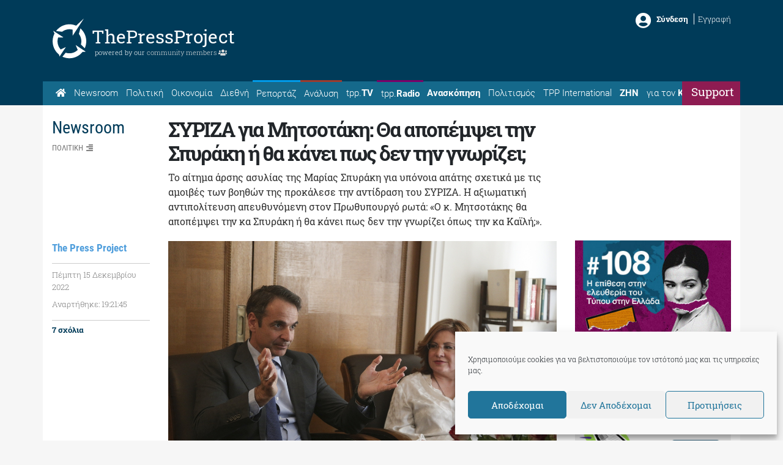

--- FILE ---
content_type: text/html; charset=utf-8
request_url: https://www.google.com/recaptcha/api2/aframe
body_size: 268
content:
<!DOCTYPE HTML><html><head><meta http-equiv="content-type" content="text/html; charset=UTF-8"></head><body><script nonce="ZqnUnh53NxfltGzU0eUL6Q">/** Anti-fraud and anti-abuse applications only. See google.com/recaptcha */ try{var clients={'sodar':'https://pagead2.googlesyndication.com/pagead/sodar?'};window.addEventListener("message",function(a){try{if(a.source===window.parent){var b=JSON.parse(a.data);var c=clients[b['id']];if(c){var d=document.createElement('img');d.src=c+b['params']+'&rc='+(localStorage.getItem("rc::a")?sessionStorage.getItem("rc::b"):"");window.document.body.appendChild(d);sessionStorage.setItem("rc::e",parseInt(sessionStorage.getItem("rc::e")||0)+1);localStorage.setItem("rc::h",'1764956381254');}}}catch(b){}});window.parent.postMessage("_grecaptcha_ready", "*");}catch(b){}</script></body></html>

--- FILE ---
content_type: text/css
request_url: https://thepressproject.gr/app/themes/tpp/css/commento-custom.css
body_size: -230
content:
.commento-root .commento-card{
	border-left: 1px solid #f0f0f0 !important;
}

.commento-root-font *{
	font-weight: 400;
}

--- FILE ---
content_type: text/plain; charset=utf-8
request_url: https://commento.io/api/comment/list
body_size: 2930
content:
{"attributes":{"domain":"thepressproject.gr","path":"/syriza-gia-mitsotaki-tha-apopempsei-tin-spyraki-i-tha-kanei-pos-den-tin-gnorizei/","isLocked":false,"commentCount":7,"stickyCommentHex":"none","title":"ΣΥΡΙΖΑ για Μητσοτάκη: Θα αποπέμψει την Σπυράκη ή θα κάνει πως δεν την γνωρίζει; - The Press Project - Ειδήσεις, Αναλύσεις, Ραδιόφωνο, Τηλεόραση"},"commenters":{"293877a5d0eb4444a3d12880876a9e5b3c39d999b18cbdda44c587b4e0aada03":{"commenterHex":"293877a5d0eb4444a3d12880876a9e5b3c39d999b18cbdda44c587b4e0aada03","name":"HungryKitten","link":"https://github.com/HungryKitten","photo":"https://avatars.githubusercontent.com/u/100310614?v=4","provider":"github","joinDate":"2022-03-20T19:31:25.474334Z","isModerator":false},"2e43b919d326a5d8ceec45fb014846585a9b0a68765d0b3f0fcc92d7f4172fba":{"commenterHex":"2e43b919d326a5d8ceec45fb014846585a9b0a68765d0b3f0fcc92d7f4172fba","name":"Nikolaos Karavidas","link":"undefined","photo":"https://lh3.googleusercontent.com/a/ACg8ocIflhn_b9CcRqHS1mBjp0fTFDVShzy7Qy2-zFp6I-4NugH2=s96-c","provider":"google","joinDate":"2021-03-18T18:23:47.935217Z","isModerator":false},"7677599882c972638d044894762c7a41f0178e2778357969422703e849b016c7":{"commenterHex":"7677599882c972638d044894762c7a41f0178e2778357969422703e849b016c7","name":"Nikolaos Tzolakis","link":"undefined","photo":"https://lh3.googleusercontent.com/a/ACg8ocJ0sJlGgqwKYB0U0jUK90aUFhWJSgnqtA628wb6LBHgWnkw69A=s96-c","provider":"google","joinDate":"2021-04-16T06:19:36.85845Z","isModerator":false},"7e73535c1da9a754a8357e53f809828b4ff4819f61cedb79dfb9f5f0612eb968":{"commenterHex":"7e73535c1da9a754a8357e53f809828b4ff4819f61cedb79dfb9f5f0612eb968","name":"kapoiosnapatiseitokoumpi","link":"undefined","photo":"undefined","provider":"commento","joinDate":"2021-03-22T06:34:00.456819Z","isModerator":false},"8aad5e9b2054c14fb741a71410591fb75b3151c94eca0bfd092516e5505ee4c9":{"commenterHex":"8aad5e9b2054c14fb741a71410591fb75b3151c94eca0bfd092516e5505ee4c9","name":"Reality","link":"https://github.com/RealityTextsBack","photo":"https://avatars.githubusercontent.com/u/81965076?v=4","provider":"github","joinDate":"2021-04-05T11:35:10.376658Z","isModerator":false},"anonymous":{"commenterHex":"anonymous","name":"Anonymous","link":"undefined","photo":"undefined","provider":"undefined","joinDate":"0001-01-01T00:00:00Z","isModerator":false},"c552da4ea890e2abb74b75763e28b2cd7ace1813c257fe10b986fcc8ddec6cb2":{"commenterHex":"c552da4ea890e2abb74b75763e28b2cd7ace1813c257fe10b986fcc8ddec6cb2","name":"ky_pe","link":"undefined","photo":"undefined","provider":"commento","joinDate":"2021-03-21T12:04:55.892002Z","isModerator":false},"df6b8d6ff3de38ba99982f3342ba7713887fd2b004ca68db189495b97da9d2f1":{"commenterHex":"df6b8d6ff3de38ba99982f3342ba7713887fd2b004ca68db189495b97da9d2f1","name":"niortos","link":"undefined","photo":"undefined","provider":"commento","joinDate":"2021-03-19T13:54:11.203543Z","isModerator":false}},"comments":[{"commentHex":"659f39c96d98cf5ad378c52960ce5592bc4f21f70a70f74326be92a061086226","commenterHex":"293877a5d0eb4444a3d12880876a9e5b3c39d999b18cbdda44c587b4e0aada03","markdown":"","html":"\u003cp\u003eΤι ειρωνεία, η Μαρία κατάντησε Σπυράκι στου Κούλι το κολαράκι. Ένα πράμα σαν τα τρολ του TPP και των username που διαλέγουν.\u003c/p\u003e\n","parentHex":"root","score":2,"creationDate":"2022-12-15T21:54:21.410713Z","direction":0,"deleted":false},{"commentHex":"32abea7f7f53e5086b6a5bc2c5271b1f241d9d1a0ae2f58331a3d8167bed13e2","commenterHex":"2e43b919d326a5d8ceec45fb014846585a9b0a68765d0b3f0fcc92d7f4172fba","markdown":"","html":"\u003cp\u003eΚάντε το σαν τον συριζανελ με τον Κουρουπλή! Διαγραφή και ύστερα μόλις ξεχαστεί το θέμα ξανά μανα στο μαντρί! Μπεεε!\u003c/p\u003e\n","parentHex":"root","score":-3,"creationDate":"2022-12-15T19:13:07.547937Z","direction":0,"deleted":false},{"commentHex":"61da4fe64ed7c3d7a035444909b9842ccae45dfaa0c2aed747cbb4e94c95e9be","commenterHex":"7e73535c1da9a754a8357e53f809828b4ff4819f61cedb79dfb9f5f0612eb968","markdown":"","html":"\u003cp\u003eΘα το βάζανε, αλλά το πήρε η σπυράκη και το έβαλε στο μαξιλάρι της.\u003c/p\u003e\n","parentHex":"c518e6fe54824d093dc66e184a443148ae3e64d4e27b6da38c187789a11d9b1c","score":0,"creationDate":"2022-12-19T07:25:26.546055Z","direction":0,"deleted":false},{"commentHex":"0610b0534f4ef51dc24b64e282bc1922f46d981249f4e9023bc90ec5e8b933b5","commenterHex":"df6b8d6ff3de38ba99982f3342ba7713887fd2b004ca68db189495b97da9d2f1","markdown":"","html":"\u003cp\u003eΨωλάκης = γαμημένο κομματόσκυλο\u003c/p\u003e\n","parentHex":"c518e6fe54824d093dc66e184a443148ae3e64d4e27b6da38c187789a11d9b1c","score":-1,"creationDate":"2022-12-16T08:35:26.506538Z","direction":0,"deleted":false},{"commentHex":"c518e6fe54824d093dc66e184a443148ae3e64d4e27b6da38c187789a11d9b1c","commenterHex":"7677599882c972638d044894762c7a41f0178e2778357969422703e849b016c7","markdown":"","html":"\u003cp\u003eΒάλτε βρε παιδιά το βιντεάκι του Ραγκούση στη Βουλή που ξεφτιλίζεται από τον αγαπητό κύριο Γεωργιάδη\u003c/p\u003e\n\u003cp\u003eΣύριζα = Ψεύτες\u003c/p\u003e\n","parentHex":"root","score":-4,"creationDate":"2022-12-16T06:53:48.830885Z","direction":0,"deleted":false},{"commentHex":"ae384202cd5716e3a755ee7564a61da2e4157b26750caaf29773a0ce4674e1ae","commenterHex":"c552da4ea890e2abb74b75763e28b2cd7ace1813c257fe10b986fcc8ddec6cb2","markdown":"","html":"\u003cp\u003eαληθεια μετα τις εκλογες τι σας ειπαν οτι θα κανετε εκει στην Πειραιως? Σε κανα κελι με παιδεραστες σας κοβω...Η Μαρεβα μαλλον θα εχει φυγει εξωτερικο που να σας βολεψει και αυτη...\u003c/p\u003e\n","parentHex":"c518e6fe54824d093dc66e184a443148ae3e64d4e27b6da38c187789a11d9b1c","score":1,"creationDate":"2022-12-16T11:31:49.841454Z","direction":0,"deleted":false},{"commentHex":"8c11f488cec886074c4bddfa108eb44468152c1a6d1804a5befdf9630fc6a9f2","commenterHex":"8aad5e9b2054c14fb741a71410591fb75b3151c94eca0bfd092516e5505ee4c9","markdown":"","html":"\u003cp\u003eε αμα το λες  \u003ca href=\"https://imgur.com/a/AMZmDmL\"\u003eεσύ\u003c/a\u003e έτσι θα \u003ca href=\"https://www.ellinikahoaxes.gr/2022/07/16/497-law-historic-context-kougias-lignadis-misinformation/\"\u003eείναι\u003c/a\u003e\u003c/p\u003e\n\u003cp\u003eαγαπητέ έμμισθο \u003ca href=\"https://imgur.com/a/xp2uMMj\"\u003eΝΔτρολ\u003c/a\u003e κομματόσκυλο\u003c/p\u003e\n","parentHex":"c518e6fe54824d093dc66e184a443148ae3e64d4e27b6da38c187789a11d9b1c","score":2,"creationDate":"2022-12-16T08:40:48.311011Z","direction":0,"deleted":false}],"configuredOauths":{"commento":true,"github":true,"gitlab":true,"google":true,"sso":false,"twitter":true},"defaultSortPolicy":"score-desc","domain":"thepressproject.gr","isFrozen":false,"isModerator":false,"requireIdentification":true,"requireModeration":false,"success":true}

--- FILE ---
content_type: text/plain; charset=utf-8
request_url: https://commento.io/api/comment/count
body_size: 138
content:
{"commentCounts":{"/syriza-gia-mitsotaki-tha-apopempsei-tin-spyraki-i-tha-kanei-pos-den-tin-gnorizei/":7},"success":true}

--- FILE ---
content_type: application/javascript; charset=UTF-8
request_url: https://thepressproject.gr/cdn-cgi/challenge-platform/scripts/jsd/main.js
body_size: 4503
content:
window._cf_chl_opt={xkKZ4:'g'};~function(r3,l,W,E,Z,T,F,Y){r3=n,function(K,M,rY,r2,x,b){for(rY={K:283,M:340,x:331,b:308,J:251,z:318,e:265,D:282,j:358,a:316},r2=n,x=K();!![];)try{if(b=-parseInt(r2(rY.K))/1+-parseInt(r2(rY.M))/2+-parseInt(r2(rY.x))/3*(-parseInt(r2(rY.b))/4)+-parseInt(r2(rY.J))/5+-parseInt(r2(rY.z))/6*(parseInt(r2(rY.e))/7)+parseInt(r2(rY.D))/8+-parseInt(r2(rY.j))/9*(-parseInt(r2(rY.a))/10),M===b)break;else x.push(x.shift())}catch(J){x.push(x.shift())}}(o,828928),l=this||self,W=l[r3(266)],E={},E[r3(301)]='o',E[r3(329)]='s',E[r3(242)]='u',E[r3(335)]='z',E[r3(323)]='n',E[r3(320)]='I',E[r3(238)]='b',Z=E,l[r3(298)]=function(K,M,x,J,rL,rh,ru,r8,D,j,P,I,U,y){if(rL={K:336,M:348,x:270,b:241,J:311,z:278,e:241,D:306,j:254,a:347,P:259,f:267},rh={K:317,M:347,x:286},ru={K:252,M:289,x:248,b:288},r8=r3,M===null||void 0===M)return J;for(D=H(M),K[r8(rL.K)][r8(rL.M)]&&(D=D[r8(rL.x)](K[r8(rL.K)][r8(rL.M)](M))),D=K[r8(rL.b)][r8(rL.J)]&&K[r8(rL.z)]?K[r8(rL.e)][r8(rL.J)](new K[(r8(rL.z))](D)):function(Q,r9,i){for(r9=r8,Q[r9(rh.K)](),i=0;i<Q[r9(rh.M)];Q[i]===Q[i+1]?Q[r9(rh.x)](i+1,1):i+=1);return Q}(D),j='nAsAaAb'.split('A'),j=j[r8(rL.D)][r8(rL.j)](j),P=0;P<D[r8(rL.a)];I=D[P],U=g(K,M,I),j(U)?(y='s'===U&&!K[r8(rL.P)](M[I]),r8(rL.f)===x+I?z(x+I,U):y||z(x+I,M[I])):z(x+I,U),P++);return J;function z(Q,i,r7){r7=n,Object[r7(ru.K)][r7(ru.M)][r7(ru.x)](J,i)||(J[i]=[]),J[i][r7(ru.b)](Q)}},T=r3(297)[r3(339)](';'),F=T[r3(306)][r3(254)](T),l[r3(272)]=function(K,M,rb,rr,x,J,z,D){for(rb={K:260,M:347,x:347,b:281,J:288,z:250},rr=r3,x=Object[rr(rb.K)](M),J=0;J<x[rr(rb.M)];J++)if(z=x[J],'f'===z&&(z='N'),K[z]){for(D=0;D<M[x[J]][rr(rb.x)];-1===K[z][rr(rb.b)](M[x[J]][D])&&(F(M[x[J]][D])||K[z][rr(rb.J)]('o.'+M[x[J]][D])),D++);}else K[z]=M[x[J]][rr(rb.z)](function(j){return'o.'+j})},Y=function(rp,rP,ra,rj,rD,rz,rw,M,x,b){return rp={K:253,M:321},rP={K:305,M:288,x:305,b:309,J:245},ra={K:347},rj={K:338},rD={K:347,M:245,x:252,b:289,J:248,z:252,e:289,D:338,j:288,a:338,P:288,f:338,I:288,U:305,y:252,m:289,Q:248,k:288,i:288,c:338,A:305,B:288,V:288,S:309},rz={K:351,M:245},rw=r3,M=String[rw(rp.K)],x={'h':function(J){return null==J?'':x.g(J,6,function(z,rn){return rn=n,rn(rz.K)[rn(rz.M)](z)})},'g':function(J,z,D,rN,j,P,I,U,y,Q,i,A,B,V,S,G,r0,r1){if(rN=rw,null==J)return'';for(P={},I={},U='',y=2,Q=3,i=2,A=[],B=0,V=0,S=0;S<J[rN(rD.K)];S+=1)if(G=J[rN(rD.M)](S),Object[rN(rD.x)][rN(rD.b)][rN(rD.J)](P,G)||(P[G]=Q++,I[G]=!0),r0=U+G,Object[rN(rD.z)][rN(rD.e)][rN(rD.J)](P,r0))U=r0;else{if(Object[rN(rD.x)][rN(rD.e)][rN(rD.J)](I,U)){if(256>U[rN(rD.D)](0)){for(j=0;j<i;B<<=1,V==z-1?(V=0,A[rN(rD.j)](D(B)),B=0):V++,j++);for(r1=U[rN(rD.a)](0),j=0;8>j;B=1&r1|B<<1.86,z-1==V?(V=0,A[rN(rD.j)](D(B)),B=0):V++,r1>>=1,j++);}else{for(r1=1,j=0;j<i;B=B<<1|r1,z-1==V?(V=0,A[rN(rD.P)](D(B)),B=0):V++,r1=0,j++);for(r1=U[rN(rD.f)](0),j=0;16>j;B=B<<1|1.24&r1,z-1==V?(V=0,A[rN(rD.I)](D(B)),B=0):V++,r1>>=1,j++);}y--,y==0&&(y=Math[rN(rD.U)](2,i),i++),delete I[U]}else for(r1=P[U],j=0;j<i;B=1&r1|B<<1.8,z-1==V?(V=0,A[rN(rD.j)](D(B)),B=0):V++,r1>>=1,j++);U=(y--,y==0&&(y=Math[rN(rD.U)](2,i),i++),P[r0]=Q++,String(G))}if(U!==''){if(Object[rN(rD.y)][rN(rD.m)][rN(rD.Q)](I,U)){if(256>U[rN(rD.f)](0)){for(j=0;j<i;B<<=1,z-1==V?(V=0,A[rN(rD.k)](D(B)),B=0):V++,j++);for(r1=U[rN(rD.f)](0),j=0;8>j;B=r1&1|B<<1.31,z-1==V?(V=0,A[rN(rD.i)](D(B)),B=0):V++,r1>>=1,j++);}else{for(r1=1,j=0;j<i;B=B<<1|r1,V==z-1?(V=0,A[rN(rD.I)](D(B)),B=0):V++,r1=0,j++);for(r1=U[rN(rD.c)](0),j=0;16>j;B=B<<1|r1&1.78,V==z-1?(V=0,A[rN(rD.j)](D(B)),B=0):V++,r1>>=1,j++);}y--,y==0&&(y=Math[rN(rD.A)](2,i),i++),delete I[U]}else for(r1=P[U],j=0;j<i;B=r1&1|B<<1,V==z-1?(V=0,A[rN(rD.I)](D(B)),B=0):V++,r1>>=1,j++);y--,y==0&&i++}for(r1=2,j=0;j<i;B=B<<1.87|1.92&r1,V==z-1?(V=0,A[rN(rD.B)](D(B)),B=0):V++,r1>>=1,j++);for(;;)if(B<<=1,V==z-1){A[rN(rD.V)](D(B));break}else V++;return A[rN(rD.S)]('')},'j':function(J,rK){return rK=rw,J==null?'':''==J?null:x.i(J[rK(ra.K)],32768,function(z,rM){return rM=rK,J[rM(rj.K)](z)})},'i':function(J,z,D,rx,j,P,I,U,y,Q,i,A,B,V,S,G,r1,r0){for(rx=rw,j=[],P=4,I=4,U=3,y=[],A=D(0),B=z,V=1,Q=0;3>Q;j[Q]=Q,Q+=1);for(S=0,G=Math[rx(rP.K)](2,2),i=1;i!=G;r0=A&B,B>>=1,0==B&&(B=z,A=D(V++)),S|=(0<r0?1:0)*i,i<<=1);switch(S){case 0:for(S=0,G=Math[rx(rP.K)](2,8),i=1;i!=G;r0=B&A,B>>=1,B==0&&(B=z,A=D(V++)),S|=(0<r0?1:0)*i,i<<=1);r1=M(S);break;case 1:for(S=0,G=Math[rx(rP.K)](2,16),i=1;i!=G;r0=A&B,B>>=1,0==B&&(B=z,A=D(V++)),S|=i*(0<r0?1:0),i<<=1);r1=M(S);break;case 2:return''}for(Q=j[3]=r1,y[rx(rP.M)](r1);;){if(V>J)return'';for(S=0,G=Math[rx(rP.x)](2,U),i=1;i!=G;r0=B&A,B>>=1,0==B&&(B=z,A=D(V++)),S|=i*(0<r0?1:0),i<<=1);switch(r1=S){case 0:for(S=0,G=Math[rx(rP.x)](2,8),i=1;G!=i;r0=B&A,B>>=1,0==B&&(B=z,A=D(V++)),S|=(0<r0?1:0)*i,i<<=1);j[I++]=M(S),r1=I-1,P--;break;case 1:for(S=0,G=Math[rx(rP.x)](2,16),i=1;i!=G;r0=B&A,B>>=1,B==0&&(B=z,A=D(V++)),S|=(0<r0?1:0)*i,i<<=1);j[I++]=M(S),r1=I-1,P--;break;case 2:return y[rx(rP.b)]('')}if(P==0&&(P=Math[rx(rP.x)](2,U),U++),j[r1])r1=j[r1];else if(r1===I)r1=Q+Q[rx(rP.J)](0);else return null;y[rx(rP.M)](r1),j[I++]=Q+r1[rx(rP.J)](0),P--,Q=r1,P==0&&(P=Math[rx(rP.K)](2,U),U++)}}},b={},b[rw(rp.M)]=x.h,b}(),L();function L(rG,rS,rB,rH,K,M,x,b,J){if(rG={K:324,M:268,x:346,b:261,J:355,z:355,e:256,D:269},rS={K:346,M:261,x:269},rB={K:277},rH=r3,K=l[rH(rG.K)],!K)return;if(!X())return;(M=![],x=K[rH(rG.M)]===!![],b=function(rT,z){if(rT=rH,!M){if(M=!![],!X())return;z=s(),C(z.r,function(e){v(K,e)}),z.e&&h(rT(rB.K),z.e)}},W[rH(rG.x)]!==rH(rG.b))?b():l[rH(rG.J)]?W[rH(rG.z)](rH(rG.e),b):(J=W[rH(rG.D)]||function(){},W[rH(rG.D)]=function(rF){rF=rH,J(),W[rF(rS.K)]!==rF(rS.M)&&(W[rF(rS.x)]=J,b())})}function d(rI,rW,K){return rI={K:324,M:299},rW=r3,K=l[rW(rI.K)],Math[rW(rI.M)](+atob(K.t))}function O(K,M,rR,r4){return rR={K:274,M:252,x:275,b:248,J:281,z:350},r4=r3,M instanceof K[r4(rR.K)]&&0<K[r4(rR.K)][r4(rR.M)][r4(rR.x)][r4(rR.b)](M)[r4(rR.J)](r4(rR.z))}function n(r,w,N){return N=o(),n=function(K,M,x){return K=K-238,x=N[K],x},n(r,w)}function H(K,rC,r6,M){for(rC={K:270,M:260,x:258},r6=r3,M=[];null!==K;M=M[r6(rC.K)](Object[r6(rC.M)](K)),K=Object[r6(rC.x)](K));return M}function R(K,rf,rl){return rf={K:263},rl=r3,Math[rl(rf.K)]()<K}function X(rU,rq,K,M,x){return rU={K:299,M:264},rq=r3,K=3600,M=d(),x=Math[rq(rU.K)](Date[rq(rU.M)]()/1e3),x-M>K?![]:!![]}function o(o1){return o1='7368147cXulMN,boolean,success,xkKZ4,Array,undefined,vKoX8,cloudflare-invisible,charAt,/jsd/oneshot/5eaf848a0845/0.21835700662913707:1764955484:ywHAS1eJGgOn6ygeSlH3QjUBcsNGIT6jYm1hG19wZ4s/,jsd,call,xhr-error,map,7761520heDWoX,prototype,fromCharCode,bind,_cf_chl_opt,DOMContentLoaded,error,getPrototypeOf,isNaN,keys,loading,gKwbC5,random,now,49AryEBn,document,d.cookie,api,onreadystatechange,concat,/b/ov1/0.21835700662913707:1764955484:ywHAS1eJGgOn6ygeSlH3QjUBcsNGIT6jYm1hG19wZ4s/,Qgcf5,event,Function,toString,catch,error on cf_chl_props,Set,chlApiUrl,clientInformation,indexOf,3979096ZTkkbj,168601rejITl,chctx,body,splice,navigator,push,hasOwnProperty,gRjkt7,chlApiClientVersion,POST,send,function,location,onerror,_cf_chl_opt;XQlKq9;mpuA2;BYBs3;bqzg9;gtpfA4;SZQFk7;rTYyd6;gTvhm6;ubgT9;JrBNE9;NgAVk0;YBjhw4;WvQh6;cJDYB1;Qgcf5;eHVD2;VJwN2,cJDYB1,floor,ontimeout,object,display: none,href,msg,pow,includes,errorInfoObject,23512kGKcvu,join,status,from,/cdn-cgi/challenge-platform/h/,removeChild,tabIndex,parent,30yOYwXl,sort,1235364LiUFHV,postMessage,bigint,KsUFV,iframe,number,__CF$cv$params,hhzn3,http-code:,sid,/invisible/jsd,string,timeout,591CdJSnY,XMLHttpRequest,onload,contentWindow,symbol,Object,chlApiSitekey,charCodeAt,split,240622vmPXMW,open,contentDocument,source,chlApiRumWidgetAgeMs,style,readyState,length,getOwnPropertyNames,log,[native code],i8xRkISjLXwAz-yFf4uZbTJoGQYnc3UC2WdOht0$Ele5Ka6gBVPDvqm7NM91sprH+,createElement,detail,appendChild,addEventListener,isArray,stringify'.split(','),o=function(){return o1},o()}function g(K,M,x,rX,r5,J){r5=(rX={K:276,M:241,x:356,b:294},r3);try{return M[x][r5(rX.K)](function(){}),'p'}catch(z){}try{if(null==M[x])return void 0===M[x]?'u':'x'}catch(e){return'i'}return K[r5(rX.M)][r5(rX.x)](M[x])?'a':M[x]===K[r5(rX.M)]?'E':M[x]===!0?'T':M[x]===!1?'F':(J=typeof M[x],r5(rX.b)==J?O(K,M[x])?'N':'f':Z[J]||'?')}function C(K,M,rk,rQ,rm,ry,rE,x,b,J){rk={K:324,M:349,x:255,b:332,J:341,z:292,e:312,D:255,j:240,a:246,P:268,f:330,I:300,U:333,y:296,m:295,Q:295,k:303,i:293,c:321,A:357},rQ={K:249},rm={K:310,M:239,x:326},ry={K:330},rE=r3,x=l[rE(rk.K)],console[rE(rk.M)](l[rE(rk.x)]),b=new l[(rE(rk.b))](),b[rE(rk.J)](rE(rk.z),rE(rk.e)+l[rE(rk.D)][rE(rk.j)]+rE(rk.a)+x.r),x[rE(rk.P)]&&(b[rE(rk.f)]=5e3,b[rE(rk.I)]=function(rZ){rZ=rE,M(rZ(ry.K))}),b[rE(rk.U)]=function(rO){rO=rE,b[rO(rm.K)]>=200&&b[rO(rm.K)]<300?M(rO(rm.M)):M(rO(rm.x)+b[rO(rm.K)])},b[rE(rk.y)]=function(rt){rt=rE,M(rt(rQ.K))},J={'t':d(),'lhr':W[rE(rk.m)]&&W[rE(rk.Q)][rE(rk.k)]?W[rE(rk.Q)][rE(rk.k)]:'','api':x[rE(rk.P)]?!![]:![],'payload':K},b[rE(rk.i)](Y[rE(rk.c)](JSON[rE(rk.A)](J)))}function s(rJ,ro,x,b,J,z,D){ro=(rJ={K:352,M:322,x:345,b:302,J:314,z:285,e:354,D:334,j:280,a:287,P:342,f:313},r3);try{return x=W[ro(rJ.K)](ro(rJ.M)),x[ro(rJ.x)]=ro(rJ.b),x[ro(rJ.J)]='-1',W[ro(rJ.z)][ro(rJ.e)](x),b=x[ro(rJ.D)],J={},J=cJDYB1(b,b,'',J),J=cJDYB1(b,b[ro(rJ.j)]||b[ro(rJ.a)],'n.',J),J=cJDYB1(b,x[ro(rJ.P)],'d.',J),W[ro(rJ.z)][ro(rJ.f)](x),z={},z.r=J,z.e=null,z}catch(j){return D={},D.r={},D.e=j,D}}function h(b,J,rc,rg,z,D,j,a,P,f,I,U){if(rc={K:304,M:257,x:324,b:312,J:255,z:240,e:271,D:328,j:332,a:341,P:292,f:330,I:300,U:337,y:243,m:279,Q:255,k:262,i:344,c:325,A:291,B:290,V:307,S:284,G:343,r0:247,r1:293,rA:321},rg=r3,!R(.01))return![];D=(z={},z[rg(rc.K)]=b,z[rg(rc.M)]=J,z);try{j=l[rg(rc.x)],a=rg(rc.b)+l[rg(rc.J)][rg(rc.z)]+rg(rc.e)+j.r+rg(rc.D),P=new l[(rg(rc.j))](),P[rg(rc.a)](rg(rc.P),a),P[rg(rc.f)]=2500,P[rg(rc.I)]=function(){},f={},f[rg(rc.U)]=l[rg(rc.J)][rg(rc.y)],f[rg(rc.m)]=l[rg(rc.Q)][rg(rc.k)],f[rg(rc.i)]=l[rg(rc.Q)][rg(rc.c)],f[rg(rc.A)]=l[rg(rc.J)][rg(rc.B)],I=f,U={},U[rg(rc.V)]=D,U[rg(rc.S)]=I,U[rg(rc.G)]=rg(rc.r0),P[rg(rc.r1)](Y[rg(rc.rA)](U))}catch(y){}}function v(x,b,o0,rs,J,z,e){if(o0={K:244,M:268,x:239,b:343,J:327,z:273,e:239,D:315,j:319,a:327,P:257,f:353},rs=r3,J=rs(o0.K),!x[rs(o0.M)])return;b===rs(o0.x)?(z={},z[rs(o0.b)]=J,z[rs(o0.J)]=x.r,z[rs(o0.z)]=rs(o0.e),l[rs(o0.D)][rs(o0.j)](z,'*')):(e={},e[rs(o0.b)]=J,e[rs(o0.a)]=x.r,e[rs(o0.z)]=rs(o0.P),e[rs(o0.f)]=b,l[rs(o0.D)][rs(o0.j)](e,'*'))}}()

--- FILE ---
content_type: application/javascript; charset=utf-8
request_url: https://cdn.thepressproject.gr/sw/sdk.js?f=image-service.ih.js&pv=v1.2.0-20251205-17-3
body_size: 77
content:
"use strict";(function(){return"https:"!=window.location.protocol&&console.warn("[imghaste] Client Hints requires https"),navigator.serviceWorker&&navigator.serviceWorker.register?void document.addEventListener("DOMContentLoaded",function(){navigator.serviceWorker.getRegistration().then(function(a){a&&navigator.serviceWorker.controller||navigator.serviceWorker.register("/image-service.ih.js",{scope:"/",updateViaCache:"all"}).then(function(a){a.addEventListener("updatefound",function(){console.log("[imghaste] Service Worker was Succesfully updated")})})}),navigator.serviceWorker.controller&&console.log("%c ","font-size:240px; background:url(https://assets.imghaste.com/images/logos/logo.website.png?sc=125,16&f=webp) no-repeat;")}):void console.warn("[imghaste] Browser incompatibility")})();